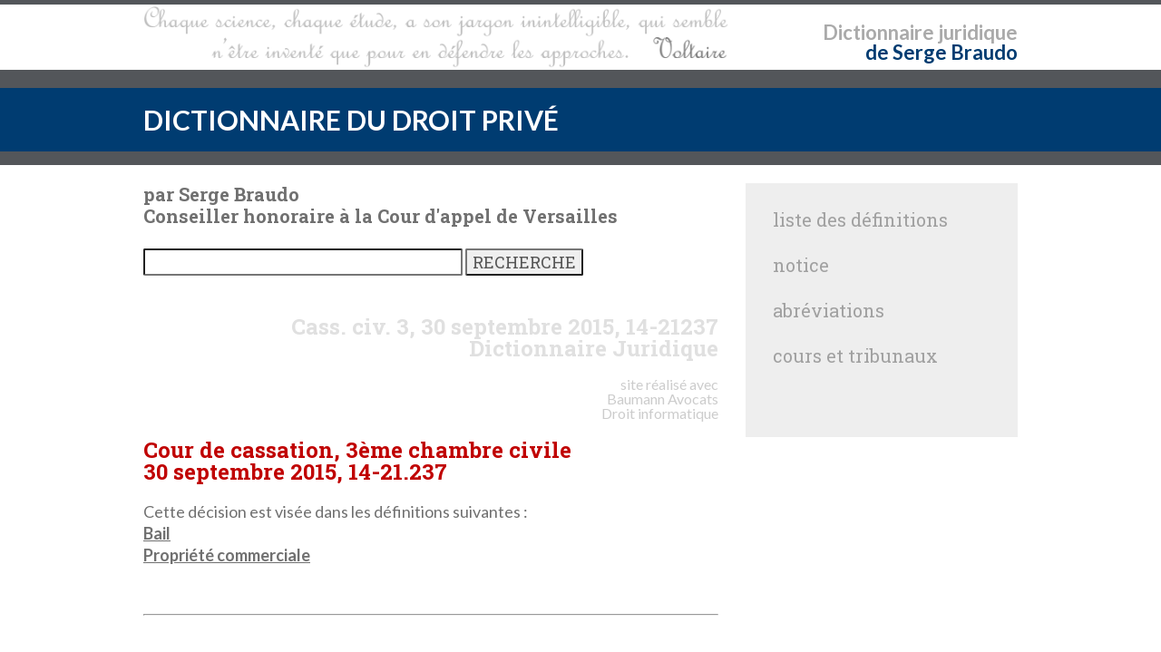

--- FILE ---
content_type: text/html; charset=UTF-8
request_url: https://www.dictionnaire-juridique.com/jurisprudence/2015-09-30-Cass-civ-3-30-septembre-2015-14-21237.php
body_size: 6642
content:
<!DOCTYPE html>
<html lang="fr-FR" prefix="og: http://ogp.me/ns#">
<head>
<title>Cass. civ. 3, 30 septembre 2015, 14-21.237</title>
<meta charset="utf-8">
<meta name="viewport" content="width=device-width, initial-scale=1.0, shrink-to-fit=no">
<meta name="description" content="Jurisprudence du dictionnaire juridique : arr&ecirc;t de la Cour de cassation, 3&egrave;me chambre civile, 30 septembre 2015, 14-21.237, 30.09.2015">
<meta name="keywords" content="jurisprudence,dictionnaire juridique,Cass. civ. 3,2015-09-30">
<meta name="robots" content="index, follow, all">

<meta name="title" content="Cass. civ. 3, 30 septembre 2015, 14-21.237">
<meta name="author" content="Serge BRAUDO - Alexis BAUMANN">
<meta name="creator" content="Serge BRAUDO - Alexis BAUMANN">
<meta name="owner" content="Serge BRAUDO - Alexis BAUMANN">
<meta name="copyright" content="Serge BRAUDO - Alexis BAUMANN">
<meta name="publisher" content="Serge BRAUDO - Alexis BAUMANN">
<meta name="revisit-after" content="2 days">
<meta name="language" content="FR">
<meta name="rating" content="General">
<meta name="distribution" content="Global">
<meta name="identifier-url" content="https://www.dictionnaire-juridique.com/jurisprudence/2015-09-30-Cass-civ-3-30-septembre-2015-14-21237.php">
<meta name="content-language" content="FR">

<meta property="og:title" content="Cass. civ. 3, 30 septembre 2015, 14-21.237">
<meta property="og:type" content="website">
<meta property="og:url" content="https://www.dictionnaire-juridique.com/jurisprudence/2015-09-30-Cass-civ-3-30-septembre-2015-14-21237.php">
<meta property="og:image" content="https://www.dictionnaire-juridique.com/dictionnaire-juridique.jpg">
<meta property="og:locale" content="fr_FR">
<meta property="og:description" content="Jurisprudence du dictionnaire juridique : arr&ecirc;t de la Cour de cassation, 3&egrave;me chambre civile, 30 septembre 2015, 14-21.237, 30.09.2015">
<meta property="og:site_name" content="Dictionnaire Juridique">


	<link rel="stylesheet" id="style-css"  href="/dictionnaire-juridique.css" type="text/css" media="all" />
	<link rel="stylesheet" id="font-css"  href="//fonts.googleapis.com/css?family=Lato%3A300%2C400%2C700%2C400italic%2C700italic%7CRoboto+Slab%3A300%2C100%2C400%2C700&#038;subset=latin%2Clatin-ext" type="text/css" media="all" />

	<!-- Global site tag (gtag.js) - Google Analytics -->
	<script async src="https://www.googletagmanager.com/gtag/js?id=UA-6346161-2"></script>
	<script>
	  window.dataLayer = window.dataLayer || [];
	  function gtag(){dataLayer.push(arguments);}
	  gtag('js', new Date());

	  gtag('config', 'UA-6346161-2');
	</script>

</head>

<body>

	<header>
		<div class="wide-header">
			<div class="wrapper cf">
				<div class="header-gauche cf">
					<a class="logo" href="/index.php" title="dictionnaire juridique"><img src="/dictionnaire-juridique.png" alt="dictionnaire juridique" title="dictionnaire droit" /></a>
				</div>
				<div class="header-droit">
					<p class="header1"><a href="/index.php" title="dictionnaire juridique">Dictionnaire</a> <a href="https://www.baumann-avocats.com"><strong>juridique</strong></a></p>
					<p class="header2"><a href="/index.php" title="dictionnaire juridique">de Serge Braudo</a></p>
				</div>
			</div>
		</div>

		<div id="subheader1">
		<p>&nbsp;</p>
		</div>
		
  			<section class="wide-nav">
				<div class="wrapper">
					<h2><a href="/index.php" title="dictionnaire juridique">DICTIONNAIRE DU DROIT PRIV&Eacute;</a></h2>
				</div>
			</section>

		<div id="subheader2">
		<p>&nbsp;</p>
		</div>

			
		</header>
		<section id="content">
			<div class="wrapper cf">
				<div id="posts">
					<div class="post">
						<div class="post-text">
							<p class="sb">par Serge Braudo<br>Conseiller honoraire &agrave; la Cour d'appel de Versailles</p>
							<br>
							<div id="recherche">
								<form name="formulaire" action="/moteur.php" method="POST">
								<input size="30" type="text" name="requete" />
								<input type="submit" value="RECHERCHE" />
								</form>
								<br>
							</div>
	

<h1>Cass. civ. 3, 30 septembre 2015, 14-21237<br><strong>Dictionnaire Juridique</strong></h1>
<table><tr><td id="partenariat1"></td><td id="partenariat2">site&nbsp;r&eacute;alis&eacute;&nbsp;avec<br><strong>Baumann</strong>&nbsp;<strong><a href="https://www.baumann-avocats.com">Avocats Droit&nbsp;informatique</a></strong></td></tr></table>


<h2><strong>Cour de cassation, 3&egrave;me chambre civile<br>
30 septembre 2015, 14-21.237</strong></h2>


<p>Cette d&eacute;cision est vis&eacute;e dans les d&eacute;finitions suivantes&nbsp;:<br>
<a href="/definition/bail.php"><strong>Bail</strong></a><br>
<a href="/definition/propriete-commerciale.php"><strong>Propri&eacute;t&eacute; commerciale</strong></a><br>
</p>
<br><hr><br><p>LA COUR DE CASSATION, TROISI&Egrave;ME CHAMBRE CIVILE, a rendu l'arr&ecirc;t suivant&nbsp;:</p>
<p><br>
<p>Attendu, selon l'arr&ecirc;t attaqu&eacute; (Caen, 24 avril 2014), que la soci&eacute;t&eacute; First Cale, locataire d'un fonds de commerce de caf&eacute;, journaux, bimbeloterie, brasserie, avec d&eacute;bit de tabac, dans un immeuble en copropri&eacute;t&eacute;, a assign&eacute; le syndicat des copropri&eacute;taires pour obtenir sa condamnation &agrave; effectuer des travaux de remise en &eacute;tat du plancher se trouvant entre le bar situ&eacute; au rez-de-chauss&eacute;e et la cave et &agrave; l'indemniser de divers pr&eacute;judices&nbsp;; que le syndicat des copropri&eacute;taires a reconventionnellement sollicit&eacute; la condamnation de la soci&eacute;t&eacute; First Cale &agrave; faire ex&eacute;cuter lesdits travaux&nbsp;;</p>
<p>Sur le premier moyen&nbsp;:</p>
<p>Attendu que la soci&eacute;t&eacute; First Cale fait grief &agrave; l'arr&ecirc;t de la condamner &agrave; proc&eacute;der &agrave; des travaux de r&eacute;fection concernant une partie commune, s'agissant du plancher entre les locaux du rez-de-chauss&eacute;e et la cave, &agrave; raison des d&eacute;sordres imputables &agrave; une fuite d'eau &agrave; l'&eacute;poque de la pr&eacute;sence d'un pr&eacute;c&eacute;dent locataire, alors, selon le moyen&nbsp;:</p>
<p>1&deg;/ que la cession du fonds de commerce ne comprend ni les cr&eacute;ances, ni les dettes du c&eacute;dant&nbsp;; qu'en l'esp&egrave;ce, les juges du fond constatent que la d&eacute;gradation de la partie commune, constitu&eacute;e par le plancher s&eacute;parant le rez-de-chauss&eacute;e de la cave, est due &agrave; une fuite d'eau imputable &agrave; un pr&eacute;c&eacute;dent locataire&nbsp;; que seul ce pr&eacute;c&eacute;dent locataire pouvait &ecirc;tre tenu d'une obligation de r&eacute;parer&nbsp;; qu'en d&eacute;cidant que cette obligation de r&eacute;parer avait &eacute;t&eacute; transmise &agrave; la soci&eacute;t&eacute; First Cale avec la cession du fonds de commerce, les juges du fond ont viol&eacute; les articles 1134 du code civil et L. 141-5 du code de commerce, r&eacute;gissant les cessions de fonds de commerce&nbsp;;</p>
<p>2&deg;/ que si le fonds de commerce emporte bien transfert au profit du cessionnaire des droits et obligations du bail, la cession ne porte pas sur la dette du c&eacute;dant &agrave; l'&eacute;gard du bailleur, au titre des d&eacute;gradations qu'il a pu faire dans les locaux&nbsp;; que pour avoir d&eacute;cid&eacute; le contraire, les juges du fond ont viol&eacute; les articles 1134 du code civil et L. 141-5 du code de commerce&nbsp;;</p>
<p>3&deg;/ que si le cas &eacute;ch&eacute;ant, il peut y avoir transmission d'une cr&eacute;ance ou d'une dette du c&eacute;dant au cessionnaire, ce ne peut &ecirc;tre qu'en vertu d'une clause particuli&egrave;re&nbsp;; que faute de constater que tel a &eacute;t&eacute; le cas en l'esp&egrave;ce, les juges du fond ont viol&eacute; les articles 1134 du code civil et L. 141-5 du code de commerce&nbsp;;</p>
<p>Mais attendu qu'ayant relev&eacute; qu'aux termes de l'acte de cession du fonds de commerce, la soci&eacute;t&eacute; First Cale avait accept&eacute; de prendre le fonds avec tous ses &eacute;l&eacute;ments corporels et incorporels en d&eacute;pendant dans l'&eacute;tat o&ugrave; il se trouvait sans recours contre le c&eacute;dant pour quelque cause que ce soit, que la d&eacute;gradation du plancher &eacute;tait la r&eacute;sultante d'une fuite ancienne sous &eacute;vier imputable &agrave; l'un des locataires pr&eacute;c&eacute;dents et exactement retenu que les cessions successives d'un bail commercial op&eacute;rant transmission des obligations en d&eacute;coulant au dernier titulaire du contrat, celui-ci devenait d&eacute;biteur envers son bailleur de la r&eacute;paration des d&eacute;gradations commises par ses pr&eacute;d&eacute;cesseurs et que le syndicat de copropri&eacute;taires, tiers au contrat, pouvait invoquer sur le fondement de la responsabilit&eacute; d&eacute;lictuelle, le manquement contractuel de la soci&eacute;t&eacute; First Cale, tenue &agrave; r&eacute;paration envers son bailleur, d&egrave;s lors que ce manquement lui avait caus&eacute; un dommage, la cour d'appel a pu en d&eacute;duire, m&ecirc;me en l'absence de clause particuli&egrave;re, que la soci&eacute;t&eacute; First Cale devait &ecirc;tre condamn&eacute;e &agrave; r&eacute;parer le d&eacute;sordre atteignant le plancher&nbsp;;</p>
<p>Et sur le second moyen&nbsp;:</p>
<p>Attendu que la soci&eacute;t&eacute; First Cale fait grief &agrave; l'arr&ecirc;t de rejeter sa demande de r&eacute;paration par le syndicat de copropri&eacute;taires du plancher s&eacute;parant le rez-de-chauss&eacute;e de la cave, parties communes, et sa demande de dommages et int&eacute;r&ecirc;ts, alors, selon le moyen, que si la jurisprudence, en cas d'atteinte &agrave; une partie commune r&eacute;v&eacute;latrice d'un vice de construction, r&eacute;serve l'hypoth&egrave;se o&ugrave; les d&eacute;sordres sont dus &agrave; la faute d'un tiers, encore faut-il que ce tiers puisse &ecirc;tre d&eacute;termin&eacute; et que les conditions de son comportement puissent &ecirc;tre pr&eacute;cis&eacute;es de mani&egrave;re &agrave; pouvoir caract&eacute;riser une faute&nbsp;; qu'ayant constat&eacute; par motifs adopt&eacute;s que si une fuite pouvait &ecirc;tre &eacute;voqu&eacute;e, susceptible d'&ecirc;tre imput&eacute;e &agrave; un locataire pr&eacute;c&eacute;dent, il n'&eacute;tait pas possible de d&eacute;terminer &agrave; quelle date elle &eacute;tait survenue&nbsp;; qu'en s'abstenant de rechercher si, en l'&eacute;tat de ces circonstances, la faute d'un tiers pouvait &ecirc;tre caract&eacute;ris&eacute;e, les juges du fond ont priv&eacute; leur d&eacute;cision de base l&eacute;gale, au regard de l'article 14 de la loi du 10 juillet 1965&nbsp;;</p>
<p>Mais attendu qu'ayant relev&eacute; qu'il ressortait du rapport d'expertise que le pourrissement du plancher &eacute;tait la cons&eacute;quence d'une fuite ancienne provenant de l'&eacute;vier du bar qui est un &eacute;quipement privatif, la cour d'appel, qui n'&eacute;tait pas tenue de proc&eacute;der &agrave; une recherche que ses constatations rendaient inop&eacute;rante, a pu en d&eacute;duire que la responsabilit&eacute; du syndicat des copropri&eacute;taires, qui suppose qu'une partie commune soit &agrave; l'origine du dommage, ne pouvait &ecirc;tre engag&eacute;e sur le fondement de l'article 14 de la loi du 10 juillet 1965&nbsp;;</p>
<p>D'o&ugrave; il suit que le moyen n'est pas fond&eacute;&nbsp;;</p>
<p>PAR CES MOTIFS&nbsp;:</p>
<p>REJETTE le pourvoi&nbsp;;</p>
<p>Condamne la soci&eacute;t&eacute; First Cale aux d&eacute;pens&nbsp;;</p>
<p>Vu l'article 700 du code de proc&eacute;dure civile, rejette la demande de la soci&eacute;t&eacute; First Cale&nbsp;; la condamne &agrave; payer au syndicat des copropri&eacute;taires de l'immeuble 43 rue Froide &agrave; Caen la somme de 3 000 euros&nbsp;;</p>
<br>
Ainsi fait et jug&eacute; par la Cour de cassation, troisi&egrave;me chambre civile, et prononc&eacute; par le pr&eacute;sident en son audience publique du trente septembre deux mille quinze.</p>
<p>MOYENS ANNEXES au pr&eacute;sent arr&ecirc;t.<br>
<p>Moyens produits par la SCP Foussard et Froger, avocat aux Conseils, pour la soci&eacute;t&eacute; First Cale.</p>
<p>PREMIER MOYEN DE CASSATION</p>
<p>L'arr&ecirc;t infirmatif attaqu&eacute; encourt la censure&nbsp;;</p>
<p>EN CE QU'il a condamn&eacute; la soci&eacute;t&eacute; FIRST CALE, titulaire d'un bail commercial depuis le 4 juillet 2007, &agrave; proc&eacute;der &agrave; des travaux de r&eacute;fection, concernant une partie commune, s'agissant du plancher situ&eacute; entre les locaux du rez-de-chauss&eacute;e et la cave, &agrave; raison des d&eacute;sordres imputables &agrave; une fuite d'eau &agrave; l'&eacute;poque de la pr&eacute;sence d'un pr&eacute;c&eacute;dent locataire&nbsp;;</p>
<p>AUX MOTIFS QUE &laquo;&nbsp;S'agissant de la demande reconventionnelle, le Syndicat des Copropri&eacute;taires invoque les dispositions de l'article 1382 du code civil&nbsp;; qu'il soutient qu'il est lui-m&ecirc;me victime des locataires successifs, et qu'il appartient &agrave; la SNC First Cale venant aux droits de ses pr&eacute;d&eacute;cesseurs fautifs, de rem&eacute;dier aux cons&eacute;quences de la fuite sous &eacute;vier, au motif qu'elle se serait abstenue d'y proc&eacute;der &agrave; l'&eacute;gard de son bailleur et qu'elle aurait ainsi laiss&eacute; la d&eacute;t&eacute;rioration s'aggraver au pr&eacute;judice du Syndicat&nbsp;; qu'aux termes de l'acte de cession du fonds de commerce en date du 4 juillet 2007, la SNC First Cale a accept&eacute; de prendre le fonds avec tous ses &eacute;l&eacute;ments corporels et incorporels en d&eacute;pendant dans l'&eacute;tat o&ugrave; il se trouvait sans recours contre le c&eacute;dant pour quelque cause que ce soit&nbsp;; que le rapport d'expertise met en &eacute;vidence que la d&eacute;gradation du plancher est la r&eacute;sultante d'une fuite ancienne sous &eacute;vier imputable &agrave; l'un des locataires pr&eacute;c&eacute;dents du fonds de commerce&nbsp;; que les cessions successives d'un bail commercial op&eacute;rant transmission des obligations en d&eacute;coulant au dernier titulaire du contrat, celui-ci devient d&eacute;biteur envers son bailleur des d&eacute;gradations caus&eacute;es par ses pr&eacute;d&eacute;cesseurs&nbsp;; que la SNC First Cale est donc tenue vis &agrave; vis de ses bailleurs des r&eacute;parations des d&eacute;sordres affectant le plancher qui sont la cons&eacute;quence des n&eacute;gligences de ses pr&eacute;d&eacute;cesseurs&nbsp;; que le tiers &agrave; un contrat peut invoquer sur le fondement de la responsabilit&eacute; d&eacute;lictuelle un manquement contractuel d&egrave;s lors que ce manquement lui a caus&eacute; un dommage&nbsp;; que le syndicat des Copropri&eacute;taires, tiers au contrat de bail, est donc fond&eacute; &agrave; invoquer le manquement &agrave; l'obligation de r&eacute;paration dont est tenue la soci&eacute;t&eacute; First Cale vis &agrave; vis de son bailleur&nbsp;; que par courrier recommand&eacute; du 21 ao&ucirc;t 2007, le Cabinet Barr&eacute; mandataire des bailleurs, a demand&eacute; &agrave; la soci&eacute;t&eacute; First Cale de proc&eacute;der aux travaux appropri&eacute;s pour faire cesser le dommage, en lui rappelant que lors de la visite des lieux, il avait &eacute;t&eacute; constat&eacute; contradictoirement que l'&eacute;tat de d&eacute;gradation du sol &eacute;tait la cons&eacute;quence des infiltrations en provenance de l'&eacute;vier du bar&nbsp;; qu'en s'abstenant de rem&eacute;dier aux d&eacute;sordres dont elle &eacute;tait tenue &agrave; regard de ses bailleurs, la SNC First Cale a laiss&eacute; s'aggraver la d&eacute;t&eacute;rioration du plancher dont l'expert a not&eacute; qu'elle n&eacute;cessitait une reprise d'urgence&nbsp;; que dans ces conditions, il sera fait droit &agrave; la demande du Syndicat des copropri&eacute;taires et la SNC First Cale sera condamn&eacute;e &agrave; faire ex&eacute;cuter tes travaux de r&eacute;paration pr&eacute;conis&eacute;s par l'expert judiciaire dans un d&eacute;lai de 4 mais &agrave; compter de la signification &agrave; l'arr&ecirc;t, et pass&eacute; ce d&eacute;lai sous astreinte de 50 ¿ par jour de retard.&nbsp;&raquo;</p>
<p>ALORS QUE, premi&egrave;rement, la cession du fonds de commerce ne comprend ni les cr&eacute;ances, ni les dettes du c&eacute;dant&nbsp;; qu'en l'esp&egrave;ce, les juges du fond constatent que la d&eacute;gradation de la partie commune, constitu&eacute;e par le plancher s&eacute;parant le rez-de-chauss&eacute;e de la cave, est due &agrave; une fuite d'eau imputable &agrave; un pr&eacute;c&eacute;dent locataire&nbsp;; que seul ce pr&eacute;c&eacute;dent locataire pouvait &ecirc;tre tenu d'une obligation de r&eacute;parer&nbsp;; qu'en d&eacute;cidant que cette obligation de r&eacute;parer avait &eacute;t&eacute; transmise &agrave; la soci&eacute;t&eacute; FIRST CALE avec la cession du fonds de commerce, les juges du fond ont viol&eacute; les articles 1134 du code civil et L. 141-5 du code de commerce, r&eacute;gissant les cessions de fonds de commerce&nbsp;;</p>
<p>ALORS QUE, deuxi&egrave;mement, si le fonds de commerce emporte bien transfert au profit du cessionnaire des droits et obligations du bail, la cession ne porte pas sur la dette du c&eacute;dant &agrave; l'&eacute;gard du bailleur, au titre des d&eacute;gradations qu'il a pu faire dans les locaux&nbsp;; que pour avoir d&eacute;cid&eacute; le contraire, les juges du fond ont viol&eacute; les articles 1134 du code civil et L. 141-5 du code de commerce&nbsp;;</p>
<p>ALORS QUE, troisi&egrave;mement, en tout cas, si le cas &eacute;ch&eacute;ant, il peut y avoir transmission d'une cr&eacute;ance ou d'une dette du c&eacute;dant au cessionnaire, ce ne peut &ecirc;tre qu'en vertu d'une clause particuli&egrave;re&nbsp;; que faute de constater que tel a &eacute;t&eacute; le cas en l'esp&egrave;ce, les juges du fond ont viol&eacute; les articles 1134 du code civil et L. 141-5 du code de commerce.</p>
<p>SECOND MOYEN DE CASSATION</p>
<p>L'arr&ecirc;t infirmatif attaqu&eacute; encourt la censure&nbsp;;</p>
<p>EN CE QU'il a rejet&eacute; la demande de la soci&eacute;t&eacute; FIRST CALE, visant &agrave; ce que la copropri&eacute;t&eacute; proc&egrave;de &agrave; la r&eacute;fection du plancher s&eacute;parant le rez-de-chauss&eacute;e de la cave, parties communes et ensemble rejet&eacute; sa demande de dommages et int&eacute;r&ecirc;ts&nbsp;;</p>
<p>AUX MOTIFS PROPRES QU' &laquo;&nbsp;aux termes de l'article 14 de la loi du 10 juillet 1965, le Syndicat des Copropri&eacute;taires est responsable des dommages caus&eacute;s aux copropri&eacute;taires ou aux tiers par le vice de construction ou le d&eacute;faut d'entretien des parties communes, sans pr&eacute;judice de toutes actions r&eacute;cursoires&nbsp;; que contrairement &agrave; ce que soutient la SNC First Cale, l'origine des d&eacute;sordres n'est pas indiff&eacute;rente&nbsp;; qu'il incombe au tiers qui est recevable &agrave; agir directement contre le syndicat des Copropri&eacute;taires pour les pr&eacute;judices qu'il subit du fait d'un vice de construction ou d'un d&eacute;faut d'entretien de prouver qu'une partie commune est &agrave; l'origine des dommages qu'il subit&nbsp;; que la responsabilit&eacute; du syndicat des Copropri&eacute;taires n'est en effet pas encourue lorsque les d&eacute;sordres prennent leur source dans une partie privative&nbsp;; qu'en l'esp&egrave;ce, il ressort du rapport d'expertise que le pourrissement du plancher sur un m&egrave;tre carr&eacute; est la cons&eacute;quence d'une fuite ancienne provenant de l'&eacute;vier du bar qui est un &eacute;quipement privatif&nbsp;; que la responsabilit&eacute; du syndicat des Copropri&eacute;taires ne peut donc &ecirc;tre recherch&eacute;e sur le fondement de l'article 14 de la loi du 10 juillet 1985&nbsp;; qu'elle ne peut pas non plus &ecirc;tre recherch&eacute;e sur le fondement de l'article 1382 du code civil, en l'absence d'une d&eacute;monstration d'une faute du Syndicat dont il n'est nullement d&eacute;montr&eacute; qu'il ait &eacute;t&eacute; averti avant la pr&eacute;sente proc&eacute;dure de l'&eacute;tat du plancher&nbsp;; que c'est donc par des motifs pertinents que la Cour adopte que le premier juge a d&eacute;bout&eacute; la SNC First Cale de ses demandes&nbsp;;&nbsp;&raquo;</p>
<p>ET AUX MOTIFS ADOPTES QUE &laquo;&nbsp;selon le dernier alin&eacute;a de l'article 14 de la loi du 10jui11t 1965, &laquo;&nbsp;Le syndicat des copropri&eacute;taires a pour objet la conservation de l'immeuble et l'administration des parties communes. Il est responsable des dommages caus&eacute;s aux copropri&eacute;taires ou &agrave; tout tiers par le vice de construction ou le d&eacute;faut d'entretien des parties communes, sans pr&eacute;judice de toutes actions r&eacute;cursoires,&nbsp;; qu'au sens de ce texte, le locataire a la qualit&eacute; de tiers&nbsp;; qu'il a donc la facult&eacute; d'agir directement contre le syndicat des copropri&eacute;taires pour les pr&eacute;judices qu'il subis du fait d'un vice de construction ou d'un d&eacute;faut d'entretien des parties communes&nbsp;; que toutefois, il lui incombe de prouver qu'une partie commune est &agrave; l'origine de son dommage&nbsp;; qu'en l'esp&egrave;ce, l'expert judiciaire a constat&eacute; qu'environ un m&egrave;tre carr&eacute; du plancher entre la cave et le bar lou&eacute;s par la SCI FIRST CALE &eacute;tait dans un &eacute;tat de d&eacute;gradation s&eacute;v&egrave;re au droit de l'&eacute;vier, que ce plancher &eacute;tait ancien et qu'il &eacute;tait soutenu en son milieu par une chaise en bois ma&ccedil;onn&eacute;e en pied&nbsp;; qu'il a pr&eacute;cis&eacute; que le latis bois, composant en partie ce plancher, &eacute;tait totalement pourri sur une surface faible (il &eacute;tait sec le jour de l'expertise), ce qui lui permettait d'affirmer que sa d&eacute;gradation avait pour origine une fuite ancienne&nbsp;; que selon lui, cette fuite, qui n'&eacute;tait pas ponctuelle car n'ayant pu aboutir &agrave; un tel pourrissement, ne pouvait &ecirc;tre imput&eacute;e &agrave; la SNC FIRST CALE qui l'a constat&eacute;e d&egrave;s la prise de possession, mais &agrave; un des locataires pr&eacute;c&eacute;dents, sans pouvoir d&eacute;terminer &agrave; quelle date elle &eacute;tait survenue&nbsp;; qu'ainsi, ce d&eacute;sordre a &eacute;t&eacute; caus&eacute; par une fuite provenant d'un &eacute;quipement sanitaire privatif (&eacute;vier du bar) -ce qui avait &eacute;t&eacute; initialement &eacute;voqu&eacute; lors de la visite sur les lieux le 21 ao&ucirc;t 2007-, ce qui exclut la responsabilit&eacute; du syndicat des copropri&eacute;taires sur ce fondement l&eacute;gal&nbsp;; que de m&ecirc;me, la SNC FIRST CALE ne caract&eacute;rise pas la faute, telle qu'un d&eacute;faut d'entretien des parties communes, de nature &agrave; engager la responsabilit&eacute; d&eacute;lictuelle du syndicat des copropri&eacute;taires qui n'avait pas connaissance de ces d&eacute;gradations avant cette instance&nbsp;; que toutes les demandes de la SNC FIRST CALE seront d&egrave;s lors rejet&eacute;es.&nbsp;&raquo;</p>
<br>
ALORS QUE, si la jurisprudence, en cas d'atteinte &agrave; une partie commune r&eacute;v&eacute;latrice d'un vice de construction, r&eacute;serve l'hypoth&egrave;se o&ugrave; les d&eacute;sordres sont dus &agrave; la faute d'un tiers, encore faut-il que ce tiers puisse &ecirc;tre d&eacute;termin&eacute; et que les conditions de son comportement puissent &ecirc;tre pr&eacute;cis&eacute;es de mani&egrave;re &agrave; pouvoir caract&eacute;riser une faute&nbsp;; qu'ayant constat&eacute; par motifs adopt&eacute;s que si une fuite pouvait &ecirc;tre &eacute;voqu&eacute;e, susceptible d'&ecirc;tre imput&eacute;e &agrave; un locataire pr&eacute;c&eacute;dent, il n'&eacute;tait pas possible de d&eacute;terminer &agrave; quelle date elle &eacute;tait survenue&nbsp;; qu'en s'abstenant de rechercher si, en l'&eacute;tat de ces circonstances, la faute d'un tiers pouvait &ecirc;tre caract&eacute;ris&eacute;e, les juges du fond ont priv&eacute; leur d&eacute;cision de base l&eacute;gale, au regard de l'article 14 de la loi du 10 juillet 1965.</p><hr><br><table><tr><td id="partenariat1"></td><td id="partenariat2">site&nbsp;r&eacute;alis&eacute;&nbsp;avec<br><strong>Baumann</strong>&nbsp;<strong><a href="https://www.baumann-avocats.com/avocat-droit-informatique.php">Avocat Droit&nbsp;informatique</a></strong></td></tr></table>

<p>Cette d&eacute;cision est vis&eacute;e dans les d&eacute;finitions suivantes&nbsp;:<br>
<a href="/definition/bail.php"><strong>Bail</strong></a><br>
<a href="/definition/propriete-commerciale.php"><strong>Propri&eacute;t&eacute; commerciale</strong></a><br>
</p>

<br><p>D&eacute;cision extraite de la base de donn&eacute;es de la DILA (www.legifrance.gouv.fr - mise &agrave; jour&nbsp;: 29/04/2018) conform&eacute;ment &agrave; la loi n&deg; 2016-1321 du 7 octobre 2016.</p>



						</div>
					</div>
				</div>

				<aside id="sidebar-right">
				
				
<div id="liste" class="widget">
	<div class="title-widget"><a href="/index.php">liste des d&eacute;finitions</a></div>
</div>

<div id="notice" class="widget">
	<div class="title-widget"><a href="/notice.php">notice</a></div>
</div>
	

<div id="abreviations" class="widget">
	<div class="title-widget"><a href="/abreviations.php">abr&eacute;viations</a></div>
</div>

<div id="cartejudiciaire" class="widget">
	<div class="title-widget"><a href="/france-judiciaire.php">cours et tribunaux</a></div>
</div>

<div id="void" class="widget">
	<div class="title-widget"></div>
</div>

				</aside>
			</div>
		</section>

		
		<footer id="footer">
			<div class="wrapper cf">
				<div class="footer-margin-left cf">
				
					<div id="Coordonnees" class="footer-box textfooter">
						<div class="textfooter">
							<p>&copy; 1996-2026<br><br>
							<a href="/serge-braudo.php"><strong>Serge Braudo</strong><br>
							Conseiller honoraire<br>
							&agrave; la Cour d'Appel de Versailles</a><br><br>
							<a href="https://www.baumann-avocats.com/"><strong>Alexis Baumann</strong></a><br>
							<a href="https://www.baumann-avocats.com/avocat-contrats-informatiques.php" title="avocat droit informatique">Avocat au Barreau de Paris</a><br>
							<a href="https://www.baumann-avocats.com/avocat-droit-informatique.php" title="avocat droit informatique">Droit&nbsp;informatique</a><br><a href="https://www.baumann-avocats.com/avocat-contentieux-informatique.php" title="avocat droit NTIC">Propri&eacute;t&eacute;&nbsp;intellectuelle</a></p>
							
							<br>
							<p><a href="/notice.php#noticelegale">Mentions l&eacute;gales</a></p>
						</div>
					</div>
					
					<div class="footer-socials"></div>
				
				
					<div id="Competences" class="footer-box widget_text"><div class="footer-box-title"></div>
					<div class="textfooter">
					</div>
					</div>
					
					<div id="Nuage-de-tags" class="footer-box textfooter">
						<div class="footer-box-title">Recherches fr&eacute;quentes</div>
						<div class="tagcloud">
							<a href="/definition/hypotheque.php" title="hypoth&egrave;que" style="font-size: 11pt; color: #b0b0b0;">hypoth&egrave;que</a>&nbsp;&nbsp;
							<a href="/definition/renvoi.php" title="renvoi" style="font-size: 19pt; color: #d0d0d0;">renvoi</a>&nbsp;&nbsp;
							<a href="/definition/abroger.php" title="abroger" style="font-size: 13pt; color: #808080;">abroger</a>&nbsp;&nbsp;
							<a href="/definition/decret.php" title="d&eacute;cret" style="font-size: 12pt; color: #c0c0c0;">d&eacute;cret</a>&nbsp;&nbsp;
							<a href="/definition/procedure-civile.php" title="proc&eacute;dure&nbsp;civile" style="font-size: 20pt; color: #707070;">proc&eacute;dure&nbsp;civile</a>&nbsp;&nbsp;
							<a href="/definition/pouvoir-souverain.php" title="pouvoir&nbsp;souverain" style="font-size: 10pt; color: #b0b0b0;">pouvoir&nbsp;souverain</a>&nbsp;&nbsp;
							<a href="/definition/reel.php" title="r&eacute;el" style="font-size: 12pt; color: #e0e0e0;">r&eacute;el</a>&nbsp;&nbsp;
							<a href="/definition/nantissement.php" title="nantissement" style="font-size: 16pt; color: #e0e0e0;">nantissement</a>&nbsp;&nbsp;
							<a href="/definition/servitude.php" title="servitude" style="font-size: 13pt; color: #909090;">servitude</a>&nbsp;&nbsp;
							<a href="/definition/depens.php" title="d&eacute;pens" style="font-size: 13pt; color: #e0e0e0;">d&eacute;pens</a>&nbsp;&nbsp;
							<a href="/definition/obligation.php" title="obligation" style="font-size: 17pt; color: #707070;">obligation</a>&nbsp;&nbsp;
							<a href="/definition/cause.php" title="cause" style="font-size: 19pt; color: #a0a0a0;">cause</a>&nbsp;&nbsp;
							<a href="/definition/moyens-et-motifs.php" title="moyens&nbsp;et&nbsp;motifs" style="font-size: 16pt; color: #e0e0e0;">moyens&nbsp;et&nbsp;motifs</a>&nbsp;&nbsp;
							<a href="/definition/instance.php" title="instance" style="font-size: 20pt; color: #e0e0e0;">instance</a>&nbsp;&nbsp;
							<a href="/definition/appel.php" title="appel" style="font-size: 11pt; color: #808080;">appel</a>&nbsp;&nbsp;
							<a href="/definition/assignation.php" title="assignation" style="font-size: 10pt; color: #909090;">assignation</a>&nbsp;&nbsp;

						
						</div>
					</div>	
				</div>
			</div>
		</footer>
</body>
</html>